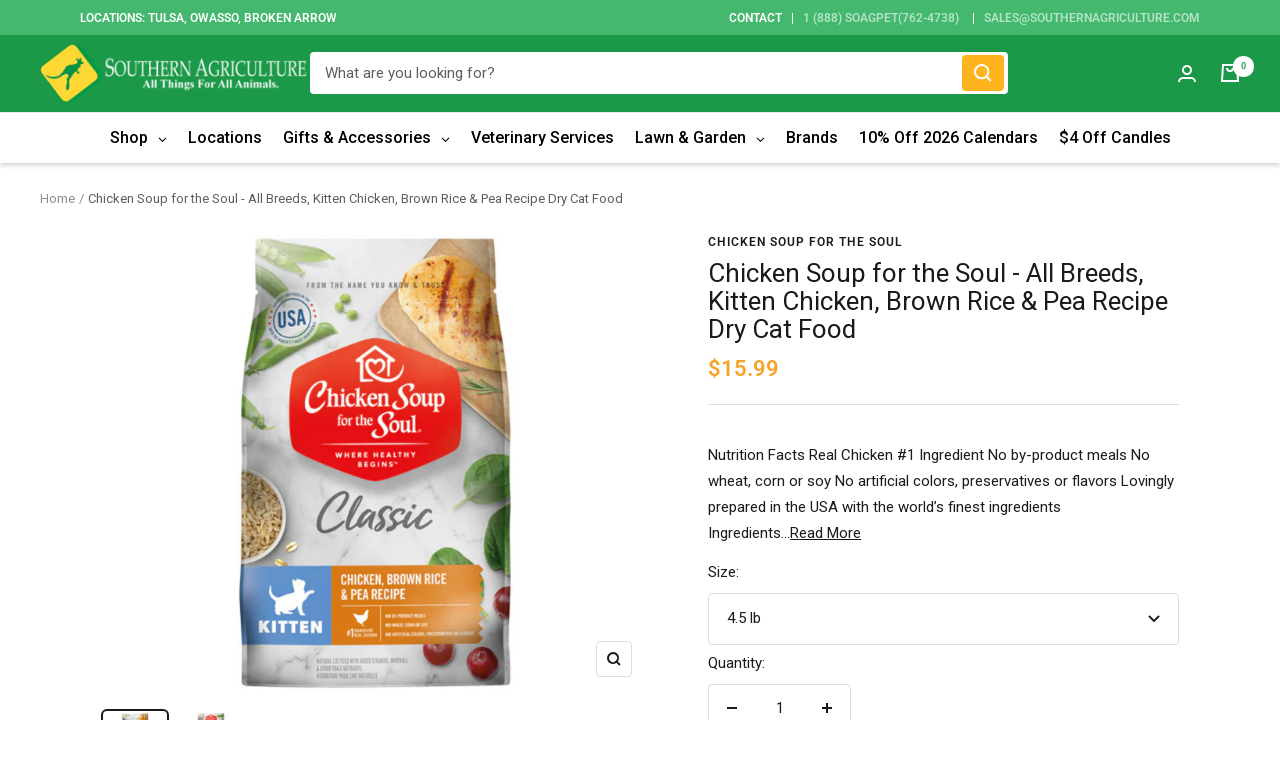

--- FILE ---
content_type: text/javascript; charset=utf-8
request_url: https://southernagriculture.com/products/chicken-soup-for-the-soul-all-breeds-kitten-chicken-brown-rice-pea-recipe.js
body_size: 1632
content:
{"id":4494023032905,"title":"Chicken Soup for the Soul - All Breeds, Kitten Chicken, Brown Rice \u0026 Pea Recipe Dry Cat Food","handle":"chicken-soup-for-the-soul-all-breeds-kitten-chicken-brown-rice-pea-recipe","description":"\u003cp\u003e\u003cstrong\u003eNutrition Facts\u003c\/strong\u003e\u003c\/p\u003e\n\u003cul\u003e\n\u003cli\u003eReal Chicken #1 Ingredient\u003c\/li\u003e\n\u003cli\u003eNo by-product meals\u003c\/li\u003e\n\u003cli\u003eNo wheat, corn or soy\u003c\/li\u003e\n\u003cli\u003eNo artificial colors, preservatives or flavors\u003c\/li\u003e\n\u003cli\u003eLovingly prepared in the USA with the world’s finest ingredients\u003c\/li\u003e\n\u003c\/ul\u003e\n\u003cp\u003e\u003cstrong\u003eIngredients\u003c\/strong\u003e\u003c\/p\u003e\n\u003cp\u003e\u003cspan\u003eChicken, chicken meal, turkey meal, brown rice, cracked pearled barley, peas, chicken fat (preserved with mixed tocopherols), ground flaxseed, menhaden fish meal, dried egg product, natural flavor, turkey, duck, salmon, calcium carbonate, choline chloride, taurine, mixed tocopherols (preservative), citric acid (preservative), zinc proteinate, dried chicory root, dried kelp, carrots, apples, tomatoes, blueberries, spinach, cranberries, rosemary extract, parsley flakes, zinc oxide, vitamin E supplement, ferrous sulfate, niacin supplement, L-ascorbyl-2-polyphosphate, yucca schidigera extract, manganous oxide, manganese proteinate, copper sulfate, vitamin A supplement, d-calcium pantothenate, thiamine mononitrate, sodium selenite, copper proteinate, riboflavin supplement, pyridoxine hydrochloride, dried Lactobacillus acidophilus fermentation product, dried Lactobacillus casei fermentation product, dried Lactobacillus plantarum fermentation product, dried Enterococcus faecium fermentation product, calcium iodate, vitamin D3 supplement, folic acid, cobalt carbonate, inositol, biotin, vitamin B12 supplement.\u003c\/span\u003e\u003c\/p\u003e\n\u003cp\u003e\u003cstrong\u003eGuaranteed Analysis\u003c\/strong\u003e\u003c\/p\u003e\n\u003ctable\u003e\n\u003ctbody\u003e\n\u003ctr\u003e\n\u003ctd\u003eCrude Protein\u003c\/td\u003e\n\u003ctd\u003e36.0% Minimum\u003c\/td\u003e\n\u003c\/tr\u003e\n\u003ctr\u003e\n\u003ctd\u003eCrude Fat\u003c\/td\u003e\n\u003ctd\u003e20.0% Minimum\u003c\/td\u003e\n\u003c\/tr\u003e\n\u003ctr\u003e\n\u003ctd\u003eCrude Fiber\u003c\/td\u003e\n\u003ctd\u003e4.0% Maximum\u003c\/td\u003e\n\u003c\/tr\u003e\n\u003ctr\u003e\n\u003ctd\u003eMoisture\u003c\/td\u003e\n\u003ctd\u003e10.0% Maximum\u003c\/td\u003e\n\u003c\/tr\u003e\n\u003ctr\u003e\n\u003ctd\u003eDocosahexaenoic acid (DHA)\u003c\/td\u003e\n\u003ctd\u003e0.05% Minimum\u003c\/td\u003e\n\u003c\/tr\u003e\n\u003ctr\u003e\n\u003ctd\u003eZinc\u003c\/td\u003e\n\u003ctd\u003e125 mg\/kg Minimum\u003c\/td\u003e\n\u003c\/tr\u003e\n\u003ctr\u003e\n\u003ctd\u003eSelenium\u003c\/td\u003e\n\u003ctd\u003e0.30 mg\/kg Minimum\u003c\/td\u003e\n\u003c\/tr\u003e\n\u003ctr\u003e\n\u003ctd\u003eVitamin E\u003c\/td\u003e\n\u003ctd\u003e125 IU\/kg Minimum\u003c\/td\u003e\n\u003c\/tr\u003e\n\u003ctr\u003e\n\u003ctd\u003eTaurine\u003c\/td\u003e\n\u003ctd\u003e0.15% Minimum\u003c\/td\u003e\n\u003c\/tr\u003e\n\u003ctr\u003e\n\u003ctd\u003eOmega-6 Fatty Acids*\u003c\/td\u003e\n\u003ctd\u003e3.4% Minimum\u003c\/td\u003e\n\u003c\/tr\u003e\n\u003ctr\u003e\n\u003ctd\u003eOmega-3 Fatty Acids*\u003c\/td\u003e\n\u003ctd\u003e0.6% Minimum\u003c\/td\u003e\n\u003c\/tr\u003e\n\u003c\/tbody\u003e\n\u003c\/table\u003e\n\u003cp\u003e*Not recognized as an essential nutrient by the AAFCO Cat Food Nutrient Profiles.\u003c\/p\u003e\n\u003cp\u003e\u003cstrong\u003eCalorie Content :\u003c\/strong\u003e\u003c\/p\u003e\n\u003cp\u003eCalculated Metabolizable Energy (ME)\u003cbr\u003e\u003cspan\u003e3,796 kcal\/kg\u003c\/span\u003e\u003cbr\u003e\u003cspan\u003e396 kcal\/cup\u003c\/span\u003e\u003c\/p\u003e\n\u003cp\u003e \u003c\/p\u003e\n\u003cp\u003e \u003c\/p\u003e\n\u003cp style=\"margin: 0in 0in 12.0pt 0in;\"\u003e\u003cspan style=\"font-size: 10.5pt; font-family: 'Segoe UI',sans-serif; color: #212b36;\"\u003eShop with confidence when you shop at Southern Agriculture. All of our items are in stock and ship from Tulsa, Oklahoma.  If you have any questions you can email us at Sales@SouthernAgriculture.com \u003cp\u003e\u003c\/p\u003e\u003c\/span\u003e\u003c\/p\u003e\n\u003cp style=\"margin: 0in 0in 12.0pt 0in;\"\u003e\u003cspan style=\"font-size: 10.5pt; font-family: 'Segoe UI',sans-serif; color: #212b36;\"\u003eWould you prefer to shop in-store? We have six locations located in Tulsa, Broken Arrow, and Owasso, Oklahoma.\u003cp\u003e\u003c\/p\u003e\u003c\/span\u003e\u003c\/p\u003e","published_at":"2020-06-15T09:53:23-05:00","created_at":"2020-06-15T17:11:17-05:00","vendor":"Chicken Soup for the Soul","type":"Cat Food Dry","tags":["Chicken Kitten Food","chicken soup for the soul","Kitten Food","Kitten Food Chicken"],"price":1599,"price_min":1599,"price_max":1599,"available":true,"price_varies":false,"compare_at_price":null,"compare_at_price_min":0,"compare_at_price_max":0,"compare_at_price_varies":false,"variants":[{"id":31635695861833,"title":"4.5 lb","option1":"4.5 lb","option2":null,"option3":null,"sku":"81923901318","requires_shipping":true,"taxable":true,"featured_image":null,"available":true,"name":"Chicken Soup for the Soul - All Breeds, Kitten Chicken, Brown Rice \u0026 Pea Recipe Dry Cat Food - 4.5 lb","public_title":"4.5 lb","options":["4.5 lb"],"price":1599,"weight":2041,"compare_at_price":null,"inventory_management":"shopify","barcode":"0819239013183","requires_selling_plan":false,"selling_plan_allocations":[]}],"images":["\/\/cdn.shopify.com\/s\/files\/1\/0034\/3667\/5121\/products\/CopyofShopifySize-2020-06-15T170924.139.png?v=1642799914","\/\/cdn.shopify.com\/s\/files\/1\/0034\/3667\/5121\/products\/CopyofShopifySize-2020-06-15T170931.448.png?v=1642799915","\/\/cdn.shopify.com\/s\/files\/1\/0034\/3667\/5121\/products\/CopyofShopifySize-2020-06-15T170939.425.png?v=1642799916"],"featured_image":"\/\/cdn.shopify.com\/s\/files\/1\/0034\/3667\/5121\/products\/CopyofShopifySize-2020-06-15T170924.139.png?v=1642799914","options":[{"name":"Size","position":1,"values":["4.5 lb"]}],"url":"\/products\/chicken-soup-for-the-soul-all-breeds-kitten-chicken-brown-rice-pea-recipe","media":[{"alt":"Chicken Soup for the Soul - All Breeds, Kitten Chicken, Brown Rice \u0026 Pea Recipe Dry Cat Food-Southern Agriculture","id":6322035228745,"position":1,"preview_image":{"aspect_ratio":1.193,"height":788,"width":940,"src":"https:\/\/cdn.shopify.com\/s\/files\/1\/0034\/3667\/5121\/products\/CopyofShopifySize-2020-06-15T170924.139.png?v=1642799914"},"aspect_ratio":1.193,"height":788,"media_type":"image","src":"https:\/\/cdn.shopify.com\/s\/files\/1\/0034\/3667\/5121\/products\/CopyofShopifySize-2020-06-15T170924.139.png?v=1642799914","width":940},{"alt":"Chicken Soup for the Soul - All Breeds, Kitten Chicken, Brown Rice \u0026 Pea Recipe Dry Cat Food-Southern Agriculture","id":6322035261513,"position":2,"preview_image":{"aspect_ratio":1.193,"height":788,"width":940,"src":"https:\/\/cdn.shopify.com\/s\/files\/1\/0034\/3667\/5121\/products\/CopyofShopifySize-2020-06-15T170931.448.png?v=1642799915"},"aspect_ratio":1.193,"height":788,"media_type":"image","src":"https:\/\/cdn.shopify.com\/s\/files\/1\/0034\/3667\/5121\/products\/CopyofShopifySize-2020-06-15T170931.448.png?v=1642799915","width":940},{"alt":"Chicken Soup for the Soul - All Breeds, Kitten Chicken, Brown Rice \u0026 Pea Recipe Dry Cat Food-Southern Agriculture","id":6322035294281,"position":3,"preview_image":{"aspect_ratio":1.193,"height":788,"width":940,"src":"https:\/\/cdn.shopify.com\/s\/files\/1\/0034\/3667\/5121\/products\/CopyofShopifySize-2020-06-15T170939.425.png?v=1642799916"},"aspect_ratio":1.193,"height":788,"media_type":"image","src":"https:\/\/cdn.shopify.com\/s\/files\/1\/0034\/3667\/5121\/products\/CopyofShopifySize-2020-06-15T170939.425.png?v=1642799916","width":940}],"requires_selling_plan":false,"selling_plan_groups":[]}

--- FILE ---
content_type: text/javascript
request_url: https://southernagriculture.com/cdn/shop/t/16/assets/custom.js?v=62937628725936110331652697241
body_size: -403
content:
(function($){$(".brand-nav div").click(function(){$(this).addClass("active"),$(this).parent().nextAll().find("div").removeClass("active"),$(this).parent().prevAll().find("div").removeClass("active");var toFilter=$(this).data("filters");$(".vendor-list div").hide(),$(".vendor-list div").each(function(i,elem){var filters=$(this).data("filters");filters==toFilter&&$(this).show()})}),$(".brand-nav div.allshow").click(function(){$(".vendor-list div").show()}),$(".showmorecategories").click(function(){$(this).text()=="Show Fewer Categories"?$(this).text("Show More Categories"):$(this).text("Show Fewer Categories"),$(this).parent().find(".inner-wrapper").toggleClass("stack")})})(jQuery);
//# sourceMappingURL=/cdn/shop/t/16/assets/custom.js.map?v=62937628725936110331652697241
